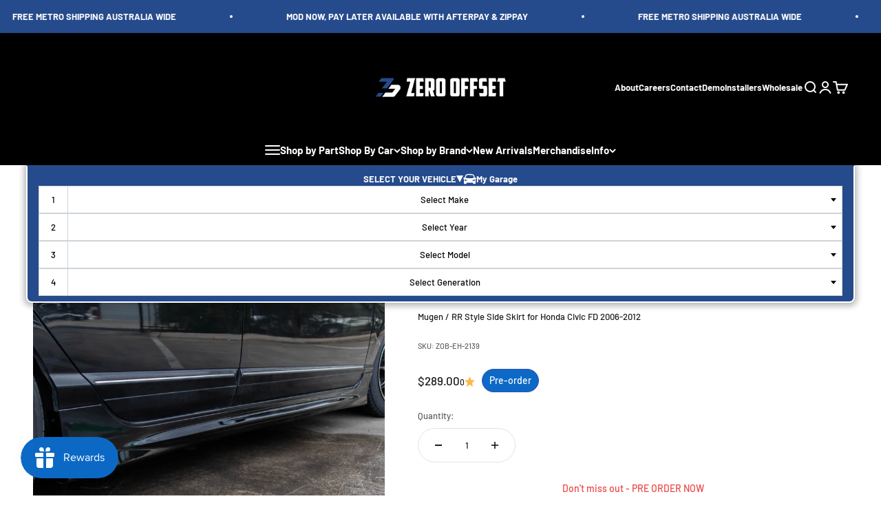

--- FILE ---
content_type: text/css
request_url: https://www.zerooffset.com.au/cdn/shop/t/32/assets/vfitz-usm-garage.css?v=157282543985589047211754029248
body_size: 993
content:
vfitz-usm-garage{--base-font-color:#fff;--color-bg-droplayout:#f62f2e;--color-bg-dropitem: black;--color-bg-nav: #f62f2e;--color-bg-clickitem:#252525;--color-ctl-hover:lightgray;--color-bg-clickitem-select:#44c8f2;--color-bg-foreground: 18,18,18;--box-shadow-foreground: 0 .1rem .5rem .2rem rgba(var(--color-bg-foreground), .3);--box-shadow-menudrop: 0 .2rem .1rem .17rem rgba(var(--color-bg-foreground), .2);--border-size-base:1px;--color-border-base:#fff;--base-bg-border-radius: 0 0 1rem 1rem;--duration-short: .1s;--duration-default: .2s;--duration-announcement-bar: .25s;--duration-medium: .3s;--duration-long: .5s;--duration-extra-long: .6s;--duration-extended: 3s;--ease-out-slow: cubic-bezier(0, 0, .3, 1);--animation-slide-in: vfitz-slideIn var(--duration-extra-long) var(--ease-out-slow) forwards;--animation-fade-in: vfitz-fadeIn var(--duration-extra-long) var(--ease-out-slow);--text-content-novehicle: "SELECT YOUR VEHICLE";--text-content-hasvehicle: "YOUR SELECT VEHICLE";--text-content-mygarage: "My Garage"}vfitz-usm-garage.loading{opacity:0;transform:translateY(-10px)}vfitz-usm-garage:not(.loading){transition:transform var(--duration-default) ease,visibility var(--duration-default) ease}.vfitz-nav{border:calc(var(--border-size-base) * 2) solid var(--color-border-base);border-top:calc(var(--border-size-base) * 2) solid transparent;box-shadow:var(--box-shadow-foreground)}.menudrop,.drop-garage{bottom:var(--border-size-base)!important}.menudrop .vfitz-section-3,.gar-layout{background:var(--color-bg-droplayout);padding:1.5rem 1.5rem 1rem;border-radius:var(--base-bg-border-radius);border:calc(var(--border-size-base) * 2) solid var(--color-border-base);border-top:calc(var(--border-size-base) * 2) solid transparent;box-shadow:var(--box-shadow-menudrop)}vfitz-usm-garage{z-index:1;position:relative;background:transparent;display:flex;justify-content:center;container-type:inline-size;container-name:vfitz3container-garage}vfitz-usm-garage:has([open]){z-index:9}.vfitz-nav{display:flex;flex-wrap:wrap;flex-direction:column;align-items:center;justify-content:center;min-width:94%;min-height:6rem;z-index:2;position:relative;background:#f0f8ff;max-width:100rem;padding:1rem;background:var(--color-bg-nav);color:var(--base-font-color);font-weight:700;border-radius:var(--base-bg-border-radius);gap:1rem}.nav-label-vechile:before{content:" ";transform:rotate(90deg);display:inline-block;width:0;height:0;border-style:solid;border-width:5px 0 5px 10px;border-color:transparent transparent transparent var(--base-font-color);cursor:default}.has-vechile .nav-label-vechile:before,.vfitz-nav.has-vechile .nav-label:before{display:none}.drop-garage,.menudrop{padding:0 5%;position:absolute;width:100%;transform:translateY(-100%);visibility:hidden;left:0;bottom:0;color:var(--base-font-color)}.gar-item{display:flex;justify-content:space-between;padding:.5rem 2rem;background:var(--color-bg-dropitem);margin-bottom:.5rem;align-items:center}.gar-item span,.gar-item [ctl]{cursor:pointer}.menudrop.animate--slide-in[open],.drop-garage.animate--slide-in[open]{transform:translateY(100%);visibility:visible}.nav-label-vechile:hover,.gar-layout .gar-item [lable]:hover,.nav-garage:hover,.show-levels .item:hover{text-decoration:underline}.nav-label-vechile{cursor:pointer;display:flex;gap:1rem;align-items:center}.show-levels .item[selected]{background:var(--color-bg-clickitem-select)}.show-levels{display:flex;align-items:center;justify-content:center;gap:1rem;flex-wrap:wrap}.vfitz-nav.no-levels .show-levels{flex:1;width:100%}.show-levels .item{background:var(--color-bg-clickitem);color:var(--base-font-color);padding:.3rem 1.5rem;min-width:6rem;border-radius:.5rem;text-align:center;cursor:pointer}.vfitz-nav.has-vechile .nav-label-close{display:flex;align-items:center;gap:.5rem}.vfitz-custom-title{display:none!important}.vfitz-nav.levels .vfitz-custom-layout .vfitz-custom-header #vfitz_select select{width:100%}.vfitz-nav.levels .vfitz-custom-layout #vfitz_select .select2.select2-container,.vfitz-nav.levels .vfitz-custom-header #vfitz_select select{min-width:auto;width:100%!important;padding:unset!important;margin:unset!important}div#vfitz_search_btn,.vfitz-section-3,.vfitz-custom-layout.user-custom .vfitz-custom-title{display:none}.vfitz-custom-layout .vfitz-custom-header{padding:unset}.nav-label{display:flex;gap:1rem;align-items:center;flex-wrap:wrap;justify-content:center}.vfitz-nav .nav-label:before{content:var(--text-content-novehicle);width:max-content;text-wrap:nowrap}.vfitz-nav.has-vechile .nav-label:before{content:var(--text-content-hasvehicle);width:max-content;text-wrap:nowrap}.show-levels .vfitz-section-3{width:100%}.vfitz-nav.has-vechile{display:flex;align-items:center;flex-wrap:nowrap;min-width:auto}.nav-label-close{display:none;cursor:pointer}.nav-garage:after{content:var(--text-content-mygarage);width:max-content;text-wrap:nowrap}.nav-garage{display:flex;align-items:center;gap:.5rem;cursor:pointer}.garage-svg{width:1.2em;height:1.2em}.vfitz-nav>.nav-garage{display:none}.nav-label>.nav-garage{display:flex}.gar-item svg[ctl]:hover,.nav-label-close:hover{color:var(--color-ctl-hover)}.vfitz-nav.has-vechile .show-levels{display:none}.menudrop #vfitz_select span.select2.select2-container:nth-child(3),.menudrop #vfitz_select span.select2.select2-container:nth-child(5),.menudrop #vfitz_select span.select2.select2-container:nth-child(7),.menudrop #vfitz_select span.select2.select2-container:nth-child(9),.menudrop #vfitz_select span.select2.select2-container:nth-child(11){display:none}.menudrop.s0 #vfitz_select span.select2.select2-container:nth-child(3),.menudrop.s1 #vfitz_select span.select2.select2-container:nth-child(5),.menudrop.s2 #vfitz_select span.select2.select2-container:nth-child(7),.menudrop.s3 #vfitz_select span.select2.select2-container:nth-child(9),.menudrop.s4 #vfitz_select span.select2.select2-container:nth-child(11){display:block}@container vfitz3container-garage (width >= 750px){.vfitz-nav>.nav-garage{display:flex}.nav-label>.nav-garage{display:none}.vfitz-nav.levels{min-width:40%;justify-content:space-between;flex-direction:row}.vfitz-nav.no-levels{flex-direction:row}.vfitz-nav.no-levels:not(.has-vechile){min-width:80%}.nav-label-vechile:before{transform:rotate(0)}.has-vechile .nav-label-vechile:before,.vfitz-nav.has-vechile .nav-label:before{display:block}.drop-garage,.menudrop{padding:0 10%}}@keyframes vfitz-slideIn{0%{transform:translateY(-2rem);opacity:.01}to{transform:translateY(0);opacity:1}}@keyframes vfitz-fadeIn{0%{opacity:.01}to{opacity:1}}
/*# sourceMappingURL=/cdn/shop/t/32/assets/vfitz-usm-garage.css.map?v=157282543985589047211754029248 */
